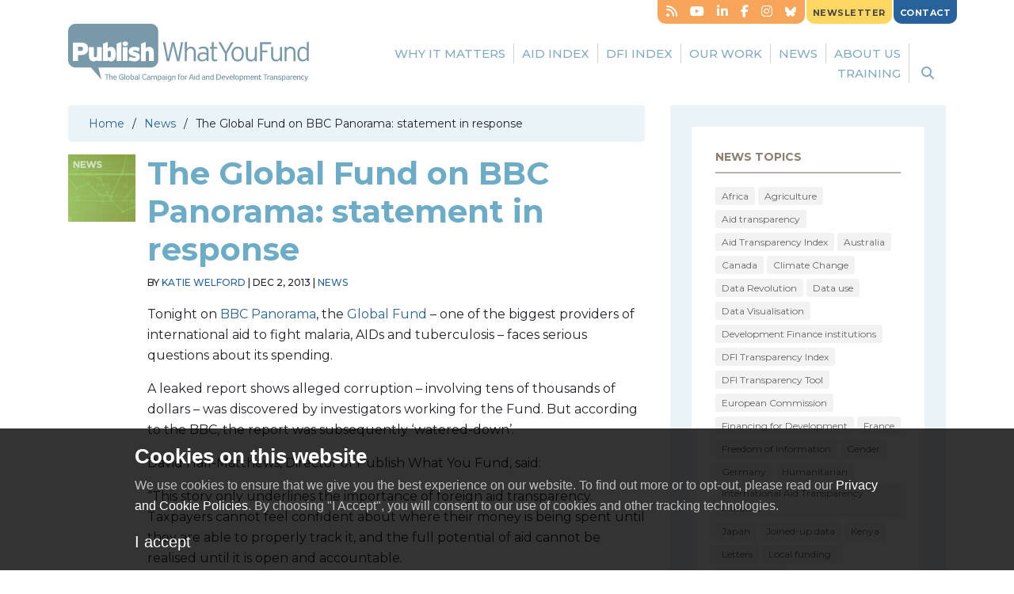

--- FILE ---
content_type: text/html; charset=UTF-8
request_url: https://www.publishwhatyoufund.org/2013/12/global-fund-bbc-panorama-statement-response/
body_size: 13045
content:
<!DOCTYPE html>
<html lang="en-GB" class="no-js">
<head >
<meta charset="UTF-8" />
<meta name="viewport" content="width=device-width, initial-scale=1" />
<script>var et_site_url='https://www.publishwhatyoufund.org/wp';var et_post_id='5783';function et_core_page_resource_fallback(a,b){"undefined"===typeof b&&(b=a.sheet.cssRules&&0===a.sheet.cssRules.length);b&&(a.onerror=null,a.onload=null,a.href?a.href=et_site_url+"/?et_core_page_resource="+a.id+et_post_id:a.src&&(a.src=et_site_url+"/?et_core_page_resource="+a.id+et_post_id))}
</script><meta name='robots' content='index, follow, max-image-preview:large, max-snippet:-1, max-video-preview:-1' />
<meta name="dlm-version" content="5.1.6">
	<!-- This site is optimized with the Yoast SEO Premium plugin v26.5 (Yoast SEO v26.6) - https://yoast.com/wordpress/plugins/seo/ -->
	<title>The Global Fund on BBC Panorama: statement in response - Publish What You Fund</title>
	<link rel="canonical" href="https://www.publishwhatyoufund.org/2013/12/global-fund-bbc-panorama-statement-response/" />
	<meta property="og:locale" content="en_GB" />
	<meta property="og:type" content="article" />
	<meta property="og:title" content="The Global Fund on BBC Panorama: statement in response" />
	<meta property="og:description" content="Tonight on BBC Panorama, the Global Fund &#8211; one of the biggest providers of international aid to fight malaria, AIDs and tuberculosis &#8211; faces serious questions about its spending. A leaked report shows alleged corruption &#8211; involving tens of thousands of dollars &#8211; was discovered by investigators working for the Fund. But according to the BBC, the report [&hellip;]" />
	<meta property="og:url" content="https://www.publishwhatyoufund.org/2013/12/global-fund-bbc-panorama-statement-response/" />
	<meta property="og:site_name" content="Publish What You Fund" />
	<meta property="article:publisher" content="https://www.facebook.com/publishwhatyoufund1/" />
	<meta property="article:published_time" content="2013-12-02T11:19:54+00:00" />
	<meta property="og:image" content="https://www.publishwhatyoufund.org/app/uploads/2020/11/pwyf-twitter-card.png" />
	<meta property="og:image:width" content="440" />
	<meta property="og:image:height" content="220" />
	<meta property="og:image:type" content="image/png" />
	<meta name="author" content="Katie Welford" />
	<meta name="twitter:card" content="summary_large_image" />
	<meta name="twitter:creator" content="@aidtransparency" />
	<meta name="twitter:site" content="@aidtransparency" />
	<meta name="twitter:label1" content="Written by" />
	<meta name="twitter:data1" content="Katie Welford" />
	<meta name="twitter:label2" content="Estimated reading time" />
	<meta name="twitter:data2" content="1 minute" />
	<script type="application/ld+json" class="yoast-schema-graph">{"@context":"https://schema.org","@graph":[{"@type":"Article","@id":"https://www.publishwhatyoufund.org/2013/12/global-fund-bbc-panorama-statement-response/#article","isPartOf":{"@id":"https://www.publishwhatyoufund.org/2013/12/global-fund-bbc-panorama-statement-response/"},"author":[{"@id":"https://www.publishwhatyoufund.org/#/schema/person/64ac3abe570122f9599ce2c35eed72b4"}],"headline":"The Global Fund on BBC Panorama: statement in response","datePublished":"2013-12-02T11:19:54+00:00","mainEntityOfPage":{"@id":"https://www.publishwhatyoufund.org/2013/12/global-fund-bbc-panorama-statement-response/"},"wordCount":198,"commentCount":1,"publisher":{"@id":"https://www.publishwhatyoufund.org/#organization"},"keywords":["UK"],"articleSection":["News"],"inLanguage":"en-GB","potentialAction":[{"@type":"CommentAction","name":"Comment","target":["https://www.publishwhatyoufund.org/2013/12/global-fund-bbc-panorama-statement-response/#respond"]}]},{"@type":"WebPage","@id":"https://www.publishwhatyoufund.org/2013/12/global-fund-bbc-panorama-statement-response/","url":"https://www.publishwhatyoufund.org/2013/12/global-fund-bbc-panorama-statement-response/","name":"The Global Fund on BBC Panorama: statement in response - Publish What You Fund","isPartOf":{"@id":"https://www.publishwhatyoufund.org/#website"},"datePublished":"2013-12-02T11:19:54+00:00","breadcrumb":{"@id":"https://www.publishwhatyoufund.org/2013/12/global-fund-bbc-panorama-statement-response/#breadcrumb"},"inLanguage":"en-GB","potentialAction":[{"@type":"ReadAction","target":["https://www.publishwhatyoufund.org/2013/12/global-fund-bbc-panorama-statement-response/"]}]},{"@type":"BreadcrumbList","@id":"https://www.publishwhatyoufund.org/2013/12/global-fund-bbc-panorama-statement-response/#breadcrumb","itemListElement":[{"@type":"ListItem","position":1,"name":"Home","item":"https://www.publishwhatyoufund.org/"},{"@type":"ListItem","position":2,"name":"News","item":"https://www.publishwhatyoufund.org/news/"},{"@type":"ListItem","position":3,"name":"The Global Fund on BBC Panorama: statement in response"}]},{"@type":"WebSite","@id":"https://www.publishwhatyoufund.org/#website","url":"https://www.publishwhatyoufund.org/","name":"Publish What You Fund","description":"The Global Campaign for Aid and Development Transparency","publisher":{"@id":"https://www.publishwhatyoufund.org/#organization"},"potentialAction":[{"@type":"SearchAction","target":{"@type":"EntryPoint","urlTemplate":"https://www.publishwhatyoufund.org/?s={search_term_string}"},"query-input":{"@type":"PropertyValueSpecification","valueRequired":true,"valueName":"search_term_string"}}],"inLanguage":"en-GB"},{"@type":"Organization","@id":"https://www.publishwhatyoufund.org/#organization","name":"Publish What You Fund","url":"https://www.publishwhatyoufund.org/","logo":{"@type":"ImageObject","inLanguage":"en-GB","@id":"https://www.publishwhatyoufund.org/#/schema/logo/image/","url":"https://www.publishwhatyoufund.org/app/uploads/2020/06/twitter-card.jpg","contentUrl":"https://www.publishwhatyoufund.org/app/uploads/2020/06/twitter-card.jpg","width":800,"height":400,"caption":"Publish What You Fund"},"image":{"@id":"https://www.publishwhatyoufund.org/#/schema/logo/image/"},"sameAs":["https://www.facebook.com/publishwhatyoufund1/","https://x.com/aidtransparency"]},{"@type":"Person","@id":"https://www.publishwhatyoufund.org/#/schema/person/64ac3abe570122f9599ce2c35eed72b4","name":"Katie Welford","image":{"@type":"ImageObject","inLanguage":"en-GB","@id":"https://www.publishwhatyoufund.org/#/schema/person/image/b09bf7797010704f406e1bb3edaecb04","url":"https://secure.gravatar.com/avatar/1a2097db42777f4763be19c921f4a65c66851b43699cdd4264d520e6a914a231?s=96&d=mm&r=g","contentUrl":"https://secure.gravatar.com/avatar/1a2097db42777f4763be19c921f4a65c66851b43699cdd4264d520e6a914a231?s=96&d=mm&r=g","caption":"Katie Welford"},"url":"https://www.publishwhatyoufund.org/author/katie/"}]}</script>
	<!-- / Yoast SEO Premium plugin. -->


<link rel='dns-prefetch' href='//cdn.jsdelivr.net' />
<link rel='dns-prefetch' href='//cdnjs.cloudflare.com' />
<link rel='dns-prefetch' href='//fonts.googleapis.com' />
<link rel="alternate" title="oEmbed (JSON)" type="application/json+oembed" href="https://www.publishwhatyoufund.org/wp-json/oembed/1.0/embed?url=https%3A%2F%2Fwww.publishwhatyoufund.org%2F2013%2F12%2Fglobal-fund-bbc-panorama-statement-response%2F" />
<link rel="alternate" title="oEmbed (XML)" type="text/xml+oembed" href="https://www.publishwhatyoufund.org/wp-json/oembed/1.0/embed?url=https%3A%2F%2Fwww.publishwhatyoufund.org%2F2013%2F12%2Fglobal-fund-bbc-panorama-statement-response%2F&#038;format=xml" />
    <!-- Google tag (gtag.js) -->
    <script async src="https://www.googletagmanager.com/gtag/js?id=G-7HFN7QDEDP"></script>
    <script>
        window.dataLayer = window.dataLayer || [];
        function gtag(){dataLayer.push(arguments);}
        gtag('js', new Date());
        gtag('config', 'G-7HFN7QDEDP');
    </script>
<style id='wp-img-auto-sizes-contain-inline-css' type='text/css'>
img:is([sizes=auto i],[sizes^="auto," i]){contain-intrinsic-size:3000px 1500px}
/*# sourceURL=wp-img-auto-sizes-contain-inline-css */
</style>

<link rel='stylesheet' id='pwyf-css' href='https://www.publishwhatyoufund.org/app/themes/pwyf/dist/style.css?ver=1767608465' type='text/css' media='all' />
<link rel='stylesheet' id='wp-block-library-css' href='https://www.publishwhatyoufund.org/wp/wp-includes/css/dist/block-library/style.min.css?ver=6.9' type='text/css' media='all' />
<style id='global-styles-inline-css' type='text/css'>
:root{--wp--preset--aspect-ratio--square: 1;--wp--preset--aspect-ratio--4-3: 4/3;--wp--preset--aspect-ratio--3-4: 3/4;--wp--preset--aspect-ratio--3-2: 3/2;--wp--preset--aspect-ratio--2-3: 2/3;--wp--preset--aspect-ratio--16-9: 16/9;--wp--preset--aspect-ratio--9-16: 9/16;--wp--preset--color--black: #000000;--wp--preset--color--cyan-bluish-gray: #abb8c3;--wp--preset--color--white: #ffffff;--wp--preset--color--pale-pink: #f78da7;--wp--preset--color--vivid-red: #cf2e2e;--wp--preset--color--luminous-vivid-orange: #ff6900;--wp--preset--color--luminous-vivid-amber: #fcb900;--wp--preset--color--light-green-cyan: #7bdcb5;--wp--preset--color--vivid-green-cyan: #00d084;--wp--preset--color--pale-cyan-blue: #8ed1fc;--wp--preset--color--vivid-cyan-blue: #0693e3;--wp--preset--color--vivid-purple: #9b51e0;--wp--preset--gradient--vivid-cyan-blue-to-vivid-purple: linear-gradient(135deg,rgb(6,147,227) 0%,rgb(155,81,224) 100%);--wp--preset--gradient--light-green-cyan-to-vivid-green-cyan: linear-gradient(135deg,rgb(122,220,180) 0%,rgb(0,208,130) 100%);--wp--preset--gradient--luminous-vivid-amber-to-luminous-vivid-orange: linear-gradient(135deg,rgb(252,185,0) 0%,rgb(255,105,0) 100%);--wp--preset--gradient--luminous-vivid-orange-to-vivid-red: linear-gradient(135deg,rgb(255,105,0) 0%,rgb(207,46,46) 100%);--wp--preset--gradient--very-light-gray-to-cyan-bluish-gray: linear-gradient(135deg,rgb(238,238,238) 0%,rgb(169,184,195) 100%);--wp--preset--gradient--cool-to-warm-spectrum: linear-gradient(135deg,rgb(74,234,220) 0%,rgb(151,120,209) 20%,rgb(207,42,186) 40%,rgb(238,44,130) 60%,rgb(251,105,98) 80%,rgb(254,248,76) 100%);--wp--preset--gradient--blush-light-purple: linear-gradient(135deg,rgb(255,206,236) 0%,rgb(152,150,240) 100%);--wp--preset--gradient--blush-bordeaux: linear-gradient(135deg,rgb(254,205,165) 0%,rgb(254,45,45) 50%,rgb(107,0,62) 100%);--wp--preset--gradient--luminous-dusk: linear-gradient(135deg,rgb(255,203,112) 0%,rgb(199,81,192) 50%,rgb(65,88,208) 100%);--wp--preset--gradient--pale-ocean: linear-gradient(135deg,rgb(255,245,203) 0%,rgb(182,227,212) 50%,rgb(51,167,181) 100%);--wp--preset--gradient--electric-grass: linear-gradient(135deg,rgb(202,248,128) 0%,rgb(113,206,126) 100%);--wp--preset--gradient--midnight: linear-gradient(135deg,rgb(2,3,129) 0%,rgb(40,116,252) 100%);--wp--preset--font-size--small: 13px;--wp--preset--font-size--medium: 20px;--wp--preset--font-size--large: 36px;--wp--preset--font-size--x-large: 42px;--wp--preset--spacing--20: 0.44rem;--wp--preset--spacing--30: 0.67rem;--wp--preset--spacing--40: 1rem;--wp--preset--spacing--50: 1.5rem;--wp--preset--spacing--60: 2.25rem;--wp--preset--spacing--70: 3.38rem;--wp--preset--spacing--80: 5.06rem;--wp--preset--shadow--natural: 6px 6px 9px rgba(0, 0, 0, 0.2);--wp--preset--shadow--deep: 12px 12px 50px rgba(0, 0, 0, 0.4);--wp--preset--shadow--sharp: 6px 6px 0px rgba(0, 0, 0, 0.2);--wp--preset--shadow--outlined: 6px 6px 0px -3px rgb(255, 255, 255), 6px 6px rgb(0, 0, 0);--wp--preset--shadow--crisp: 6px 6px 0px rgb(0, 0, 0);}:where(.is-layout-flex){gap: 0.5em;}:where(.is-layout-grid){gap: 0.5em;}body .is-layout-flex{display: flex;}.is-layout-flex{flex-wrap: wrap;align-items: center;}.is-layout-flex > :is(*, div){margin: 0;}body .is-layout-grid{display: grid;}.is-layout-grid > :is(*, div){margin: 0;}:where(.wp-block-columns.is-layout-flex){gap: 2em;}:where(.wp-block-columns.is-layout-grid){gap: 2em;}:where(.wp-block-post-template.is-layout-flex){gap: 1.25em;}:where(.wp-block-post-template.is-layout-grid){gap: 1.25em;}.has-black-color{color: var(--wp--preset--color--black) !important;}.has-cyan-bluish-gray-color{color: var(--wp--preset--color--cyan-bluish-gray) !important;}.has-white-color{color: var(--wp--preset--color--white) !important;}.has-pale-pink-color{color: var(--wp--preset--color--pale-pink) !important;}.has-vivid-red-color{color: var(--wp--preset--color--vivid-red) !important;}.has-luminous-vivid-orange-color{color: var(--wp--preset--color--luminous-vivid-orange) !important;}.has-luminous-vivid-amber-color{color: var(--wp--preset--color--luminous-vivid-amber) !important;}.has-light-green-cyan-color{color: var(--wp--preset--color--light-green-cyan) !important;}.has-vivid-green-cyan-color{color: var(--wp--preset--color--vivid-green-cyan) !important;}.has-pale-cyan-blue-color{color: var(--wp--preset--color--pale-cyan-blue) !important;}.has-vivid-cyan-blue-color{color: var(--wp--preset--color--vivid-cyan-blue) !important;}.has-vivid-purple-color{color: var(--wp--preset--color--vivid-purple) !important;}.has-black-background-color{background-color: var(--wp--preset--color--black) !important;}.has-cyan-bluish-gray-background-color{background-color: var(--wp--preset--color--cyan-bluish-gray) !important;}.has-white-background-color{background-color: var(--wp--preset--color--white) !important;}.has-pale-pink-background-color{background-color: var(--wp--preset--color--pale-pink) !important;}.has-vivid-red-background-color{background-color: var(--wp--preset--color--vivid-red) !important;}.has-luminous-vivid-orange-background-color{background-color: var(--wp--preset--color--luminous-vivid-orange) !important;}.has-luminous-vivid-amber-background-color{background-color: var(--wp--preset--color--luminous-vivid-amber) !important;}.has-light-green-cyan-background-color{background-color: var(--wp--preset--color--light-green-cyan) !important;}.has-vivid-green-cyan-background-color{background-color: var(--wp--preset--color--vivid-green-cyan) !important;}.has-pale-cyan-blue-background-color{background-color: var(--wp--preset--color--pale-cyan-blue) !important;}.has-vivid-cyan-blue-background-color{background-color: var(--wp--preset--color--vivid-cyan-blue) !important;}.has-vivid-purple-background-color{background-color: var(--wp--preset--color--vivid-purple) !important;}.has-black-border-color{border-color: var(--wp--preset--color--black) !important;}.has-cyan-bluish-gray-border-color{border-color: var(--wp--preset--color--cyan-bluish-gray) !important;}.has-white-border-color{border-color: var(--wp--preset--color--white) !important;}.has-pale-pink-border-color{border-color: var(--wp--preset--color--pale-pink) !important;}.has-vivid-red-border-color{border-color: var(--wp--preset--color--vivid-red) !important;}.has-luminous-vivid-orange-border-color{border-color: var(--wp--preset--color--luminous-vivid-orange) !important;}.has-luminous-vivid-amber-border-color{border-color: var(--wp--preset--color--luminous-vivid-amber) !important;}.has-light-green-cyan-border-color{border-color: var(--wp--preset--color--light-green-cyan) !important;}.has-vivid-green-cyan-border-color{border-color: var(--wp--preset--color--vivid-green-cyan) !important;}.has-pale-cyan-blue-border-color{border-color: var(--wp--preset--color--pale-cyan-blue) !important;}.has-vivid-cyan-blue-border-color{border-color: var(--wp--preset--color--vivid-cyan-blue) !important;}.has-vivid-purple-border-color{border-color: var(--wp--preset--color--vivid-purple) !important;}.has-vivid-cyan-blue-to-vivid-purple-gradient-background{background: var(--wp--preset--gradient--vivid-cyan-blue-to-vivid-purple) !important;}.has-light-green-cyan-to-vivid-green-cyan-gradient-background{background: var(--wp--preset--gradient--light-green-cyan-to-vivid-green-cyan) !important;}.has-luminous-vivid-amber-to-luminous-vivid-orange-gradient-background{background: var(--wp--preset--gradient--luminous-vivid-amber-to-luminous-vivid-orange) !important;}.has-luminous-vivid-orange-to-vivid-red-gradient-background{background: var(--wp--preset--gradient--luminous-vivid-orange-to-vivid-red) !important;}.has-very-light-gray-to-cyan-bluish-gray-gradient-background{background: var(--wp--preset--gradient--very-light-gray-to-cyan-bluish-gray) !important;}.has-cool-to-warm-spectrum-gradient-background{background: var(--wp--preset--gradient--cool-to-warm-spectrum) !important;}.has-blush-light-purple-gradient-background{background: var(--wp--preset--gradient--blush-light-purple) !important;}.has-blush-bordeaux-gradient-background{background: var(--wp--preset--gradient--blush-bordeaux) !important;}.has-luminous-dusk-gradient-background{background: var(--wp--preset--gradient--luminous-dusk) !important;}.has-pale-ocean-gradient-background{background: var(--wp--preset--gradient--pale-ocean) !important;}.has-electric-grass-gradient-background{background: var(--wp--preset--gradient--electric-grass) !important;}.has-midnight-gradient-background{background: var(--wp--preset--gradient--midnight) !important;}.has-small-font-size{font-size: var(--wp--preset--font-size--small) !important;}.has-medium-font-size{font-size: var(--wp--preset--font-size--medium) !important;}.has-large-font-size{font-size: var(--wp--preset--font-size--large) !important;}.has-x-large-font-size{font-size: var(--wp--preset--font-size--x-large) !important;}
/*# sourceURL=global-styles-inline-css */
</style>

<style id='classic-theme-styles-inline-css' type='text/css'>
/*! This file is auto-generated */
.wp-block-button__link{color:#fff;background-color:#32373c;border-radius:9999px;box-shadow:none;text-decoration:none;padding:calc(.667em + 2px) calc(1.333em + 2px);font-size:1.125em}.wp-block-file__button{background:#32373c;color:#fff;text-decoration:none}
/*# sourceURL=/wp-includes/css/classic-themes.min.css */
</style>
<link rel='stylesheet' id='dfi-transparency-tool-css' href='https://www.publishwhatyoufund.org/app/plugins/dfi-transparency-tool/public/css/dfi-transparency-tool-public.css?ver=1.0.0' type='text/css' media='all' />
<link rel='stylesheet' id='dfi-transparency-tool-react-css' href='https://www.publishwhatyoufund.org/app/plugins/dfi-transparency-tool/build/index.css?ver=e33cd077589127945cf0' type='text/css' media='all' />
<link rel='stylesheet' id='et_monarch-css-css' href='https://www.publishwhatyoufund.org/app/plugins/monarch/css/style.css?ver=1.4.14' type='text/css' media='all' />
<link rel='stylesheet' id='et-gf-open-sans-css' href='https://fonts.googleapis.com/css?family=Open+Sans:400,700' type='text/css' media='all' />
<link rel='stylesheet' id='tablepress-default-css' href='https://www.publishwhatyoufund.org/app/plugins/tablepress/css/build/default.css?ver=3.2.6' type='text/css' media='all' />
<style id='tablepress-default-inline-css' type='text/css'>
.tablepress-id-1 tbody td{font-family:Calibri;font-size:12px;font-weight:400;color:#333}.tablepress thead th,.tablepress tfoot th{background-color:#ECECEC;color:#60E5AC}.tablepress-id-N .row-1 td{background-color:#E5C067;color:#E5C067}
/*# sourceURL=tablepress-default-inline-css */
</style>
<link rel='stylesheet' id='srpw-style-css' href='https://www.publishwhatyoufund.org/app/mu-plugins/smart-recent-posts-widget/assets/css/srpw-frontend.css?ver=6.9' type='text/css' media='all' />
<script type="text/javascript" src="https://www.publishwhatyoufund.org/app/themes/pwyf/dist/modernizr.js?ver=1767608467" id="modernizr-js"></script>
<script type="text/javascript" src="https://www.publishwhatyoufund.org/wp/wp-includes/js/jquery/jquery.js?ver=3.7.1" id="jquery-js"></script>
<script type="text/javascript" src="https://www.publishwhatyoufund.org/app/plugins/dfi-transparency-tool/public/js/dfi-transparency-tool-public.js?ver=1.0.0" id="dfi-transparency-tool-js"></script>
<link rel="https://api.w.org/" href="https://www.publishwhatyoufund.org/wp-json/" /><link rel="alternate" title="JSON" type="application/json" href="https://www.publishwhatyoufund.org/wp-json/wp/v2/posts/5783" /><style type="text/css" id="et-social-custom-css">
				 .et_monarch .et_social_inline .et_social_circle .et_social_icons_container li i, .et_monarch .et_social_inline li { background: #ffffff; } .et_monarch .et_social_inline .et_social_circle .et_social_icons_container li:hover i, .et_monarch .et_social_inline .et_social_rounded .et_social_icons_container li:hover, .et_monarch .et_social_inline .et_social_rectangle .et_social_icons_container li:hover { background: #ffffff !important; } .et_monarch .et_social_inline .et_social_icons_container li i, .et_monarch .et_social_inline .et_social_count, .et_monarch .et_social_inline .et_social_networkname { color: #585858; } .et_monarch .et_social_inline .et_social_icons_container li:hover i, .et_monarch .et_social_inline .et_social_icons_container li:hover .et_social_count, .et_monarch .et_social_inline .et_social_icons_container li:hover .et_social_networkname { color: #62a9c1 !important; } 
			</style><link rel="preload" href="https://www.publishwhatyoufund.org/app/plugins/monarch/core/admin/fonts/modules.ttf" as="font" crossorigin="anonymous"><link rel="icon" href="https://www.publishwhatyoufund.org/app/themes/pwyf/assets/images/favicon.ico" />
	<link href="https://fonts.googleapis.com/css?family=Montserrat:300,400,500,700,900" rel="stylesheet">
			<style type="text/css" id="wp-custom-css">
			.widget-area.home-bottom .widget_text .widget-wrap {
	
background-color: #c7dee8;
padding: 20px;
}

.eventbox-box {
	color:#eceae8;
}
section.country-analysis {
	display: none
}
.widget_custom_html p.btn {
	padding:0 !important;
}
.eventbox-box a {
	color:#6dacc6;
}
.eventbox-box a:hover {
	color:#FFF;
}		</style>
		</head>
<body class="wp-singular post-template-default single single-post postid-5783 single-format-standard wp-theme-genesis wp-child-theme-pwyf et_monarch content-sidebar genesis-breadcrumbs-visible"><div class="site-container"><ul class="genesis-skip-link"><li><a href="#genesis-nav-primary" class="screen-reader-shortcut"> Skip to primary navigation</a></li><li><a href="#genesis-content" class="screen-reader-shortcut"> Skip to main content</a></li><li><a href="#genesis-sidebar-primary" class="screen-reader-shortcut"> Skip to primary sidebar</a></li></ul><header class="site-header"><div class="wrap"><div class="title-area"><h1 class="site-title"><a href="https://www.publishwhatyoufund.org/"><img src="https://www.publishwhatyoufund.org/app/themes/pwyf/assets/images/Publish-What-You-Fund-logo-cloud.svg" alt="Publish What You Fund" width="324" height="77" class="svg-img" /><img src="https://www.publishwhatyoufund.org/app/themes/pwyf/assets/images/Publish-What-You-Fund-logo-cloud.png" alt="Publish What You Fund" width="324" height="77"  class="altbitmap"/></a></h1><p class="site-description">The Global Campaign for Aid and Development Transparency</p></div><div class="widget-area header-widget-area"><ul class="tasty-social-icons">

	<li class="tasty-social-icon tasty-social-rss">
		<a href="https://www.publishwhatyoufund.org/feed/" class="icon">
			
			<i class="fa fa-rss" aria-hidden="true"></i>
			<span class="sr-only sr-only-focusable">RSS</span>
		</a>
	</li>


	        <li class="tasty-social-icon tasty-social-youtube">
            <a href="https://www.youtube.com/channel/UC2QRxRq4WU_PMAhmJsPQw9g" class="icon">
                <i class="fa fa-youtube-play" aria-hidden="true"></i>
                <span class="sr-only sr-only-focusable">Youtube</span>
            </a>
        </li>
		<li class="tasty-social-icon tasty-social-linkedin">
		<a href="https://www.linkedin.com/in/publish-what-you-fund-331b524b/" class="icon">
			<i class="fa fa-linkedin" aria-hidden="true"></i>
			<span class="sr-only sr-only-focusable">LinkedIn</span>
		</a>
	</li>

	<li class="tasty-social-icon tasty-social-facebook">
		<a href="https://www.facebook.com/publishwhatyoufund1/" class="icon">
			<i class="fa fa-facebook" aria-hidden="true"></i>
			<span class="sr-only sr-only-focusable">Facebook</span>
		</a>
	</li>
        <li class="tasty-social-icon tasty-social-instagram">
            <a href="https://www.instagram.com/aidtransparency/" class="icon">
                <i class="fa fa-instagram" aria-hidden="true"></i>
                <span class="sr-only sr-only-focusable">Instagram</span>
            </a>
        </li>
            <li class="tasty-social-icon tasty-social-bluesky">
            <a href="https://bsky.app/profile/publishwhatyoufund.bsky.social" class="icon">
                <i class="fa-brands fa-bluesky" aria-hidden="true"></i>
                <span class="sr-only sr-only-focusable">Bluesky</span>
            </a>
        </li>
    
</ul><section id="custom_html-6" class="widget_text widget widget_custom_html"><div class="widget_text widget-wrap"><div class="textwidget custom-html-widget"><p class="btn yellow"><a href="/newsletter/">NEWSLETTER</a></p></div></div></section>
<section id="custom_html-5" class="widget_text widget widget_custom_html"><div class="widget_text widget-wrap"><div class="textwidget custom-html-widget"><p class="btn blue"><a href="/contact-us/">CONTACT</a></p>
				</div></div></section>
</div><nav class="nav-primary" aria-label="Main" id="genesis-nav-primary"><div class="wrap"><ul id="menu-main-menu" class="menu genesis-nav-menu menu-primary js-superfish"><li id="menu-item-137" class="menu-item menu-item-type-post_type menu-item-object-page menu-item-has-children menu-item-137"><a href="https://www.publishwhatyoufund.org/why-it-matters/"><span >Why it matters</span></a>
<ul class="sub-menu">
	<li id="menu-item-9714" class="menu-item menu-item-type-post_type menu-item-object-page menu-item-9714"><a href="https://www.publishwhatyoufund.org/why-transparency-matters/"><span >Why transparency matters</span></a></li>
	<li id="menu-item-18613" class="menu-item menu-item-type-post_type menu-item-object-page menu-item-18613"><a href="https://www.publishwhatyoufund.org/why-it-matters/data-use-examples/"><span >Data use examples</span></a></li>
	<li id="menu-item-19655" class="menu-item menu-item-type-post_type menu-item-object-page menu-item-19655"><a href="https://www.publishwhatyoufund.org/why-it-matters/research-into-aid-transparency/"><span >Research into aid transparency</span></a></li>
	<li id="menu-item-139" class="menu-item menu-item-type-post_type menu-item-object-page menu-item-139"><a href="https://www.publishwhatyoufund.org/why-it-matters/the-story-of-aid-transparency/"><span >The Story of Aid Transparency</span></a></li>
	<li id="menu-item-140" class="menu-item menu-item-type-post_type menu-item-object-page menu-item-140"><a href="https://www.publishwhatyoufund.org/why-it-matters/what-you-can-do/"><span >What you can do</span></a></li>
	<li id="menu-item-11232" class="menu-item menu-item-type-taxonomy menu-item-object-category menu-item-11232"><a href="https://www.publishwhatyoufund.org/category/case-studies/"><span >Case studies</span></a></li>
</ul>
</li>
<li id="menu-item-133" class="menu-item menu-item-type-post_type menu-item-object-page menu-item-has-children menu-item-133"><a href="https://www.publishwhatyoufund.org/the-index/"><span >Aid Index</span></a>
<ul class="sub-menu">
	<li id="menu-item-19279" class="menu-item menu-item-type-post_type_archive menu-item-object-donor_2024 menu-item-19279"><a href="https://www.publishwhatyoufund.org/the-index/2024/"><span >2024 Index</span></a></li>
	<li id="menu-item-17280" class="menu-item menu-item-type-post_type_archive menu-item-object-donor_2022 menu-item-17280"><a href="https://www.publishwhatyoufund.org/the-index/2022/"><span >2022 Index</span></a></li>
	<li id="menu-item-134" class="menu-item menu-item-type-post_type menu-item-object-page menu-item-134"><a href="https://www.publishwhatyoufund.org/the-index/comparison-chart/"><span >Comparison Chart</span></a></li>
	<li id="menu-item-8587" class="menu-item menu-item-type-post_type menu-item-object-page menu-item-8587"><a href="https://www.publishwhatyoufund.org/the-index/methodology/"><span >Methodology</span></a></li>
	<li id="menu-item-135" class="menu-item menu-item-type-post_type menu-item-object-page menu-item-135"><a href="https://www.publishwhatyoufund.org/reports/index-archive/"><span >Index Archive</span></a></li>
	<li id="menu-item-136" class="menu-item menu-item-type-post_type menu-item-object-page menu-item-136"><a href="https://www.publishwhatyoufund.org/the-index/tools/"><span >Tools</span></a></li>
	<li id="menu-item-19569" class="menu-item menu-item-type-post_type menu-item-object-page menu-item-19569"><a href="https://www.publishwhatyoufund.org/the-index/the-power-of-the-aid-transparency-index/"><span >The Power of the Aid Transparency Index</span></a></li>
</ul>
</li>
<li id="menu-item-18102" class="menu-item menu-item-type-post_type menu-item-object-page menu-item-has-children menu-item-18102"><a href="https://www.publishwhatyoufund.org/dfi-index/"><span >DFI Index</span></a>
<ul class="sub-menu">
	<li id="menu-item-20322" class="menu-item menu-item-type-post_type menu-item-object-dfi-annual-data menu-item-20322"><a href="https://www.publishwhatyoufund.org/dfi-index/2025/"><span >DFI Transparency Index 2025</span></a></li>
	<li id="menu-item-20323" class="menu-item menu-item-type-post_type menu-item-object-dfi-annual-data menu-item-20323"><a href="https://www.publishwhatyoufund.org/dfi-index/2023/"><span >DFI Transparency Index 2023</span></a></li>
	<li id="menu-item-18107" class="menu-item menu-item-type-post_type menu-item-object-page menu-item-18107"><a href="https://www.publishwhatyoufund.org/dfi-index/research/"><span >DFI Research</span></a></li>
	<li id="menu-item-18103" class="menu-item menu-item-type-post_type_archive menu-item-object-dfi-indicator menu-item-18103"><a href="https://www.publishwhatyoufund.org/dfi-index/dfi-transparency-tool/"><span >DFI Transparency Tool</span></a></li>
	<li id="menu-item-18108" class="menu-item menu-item-type-post_type menu-item-object-page menu-item-18108"><a href="https://www.publishwhatyoufund.org/dfi-index/faqs/"><span >FAQs</span></a></li>
</ul>
</li>
<li id="menu-item-129" class="menu-item menu-item-type-post_type menu-item-object-page menu-item-has-children menu-item-129"><a href="https://www.publishwhatyoufund.org/projects/"><span >Our Work</span></a>
<ul class="sub-menu">
	<li id="menu-item-14607" class="menu-item menu-item-type-post_type menu-item-object-page menu-item-14607"><a href="https://www.publishwhatyoufund.org/projects/womens-economic-empowerment/"><span >Women’s Economic Empowerment</span></a></li>
	<li id="menu-item-17818" class="menu-item menu-item-type-post_type menu-item-object-page menu-item-17818"><a href="https://www.publishwhatyoufund.org/projects/localisation/"><span >Localisation</span></a></li>
	<li id="menu-item-18310" class="menu-item menu-item-type-post_type menu-item-object-page menu-item-18310"><a href="https://www.publishwhatyoufund.org/projects/mobilisation-transparency/"><span >Mobilisation</span></a></li>
	<li id="menu-item-19829" class="menu-item menu-item-type-post_type menu-item-object-page menu-item-19829"><a href="https://www.publishwhatyoufund.org/projects/climate-finance/"><span >Climate Finance</span></a></li>
	<li id="menu-item-12200" class="menu-item menu-item-type-post_type menu-item-object-page menu-item-12200"><a href="https://www.publishwhatyoufund.org/projects/uk-aid-transparency/"><span >UK Aid Transparency</span></a></li>
	<li id="menu-item-12921" class="menu-item menu-item-type-post_type menu-item-object-page menu-item-12921"><a href="https://www.publishwhatyoufund.org/projects/tracking-gender-aid-data-for-better-gender-equality/"><span >Gender Financing</span></a></li>
	<li id="menu-item-12283" class="menu-item menu-item-type-post_type menu-item-object-page menu-item-12283"><a href="https://www.publishwhatyoufund.org/projects/humanitarian-transparency/"><span >Humanitarian Transparency</span></a></li>
	<li id="menu-item-10583" class="menu-item menu-item-type-post_type menu-item-object-page menu-item-10583"><a href="https://www.publishwhatyoufund.org/projects/us-foreign-assistance/"><span >US Foreign Assistance</span></a></li>
	<li id="menu-item-11546" class="menu-item menu-item-type-post_type menu-item-object-page menu-item-11546"><a href="https://www.publishwhatyoufund.org/projects/iati-decipher/"><span >IATI Decipher</span></a></li>
	<li id="menu-item-11883" class="menu-item menu-item-type-post_type menu-item-object-page menu-item-11883"><a href="https://www.publishwhatyoufund.org/projects/how-to-use-open-aid-data-101-webinar/"><span >Webinars</span></a></li>
</ul>
</li>
<li id="menu-item-124" class="menu-item menu-item-type-post_type menu-item-object-page current_page_parent menu-item-has-children menu-item-124"><a href="https://www.publishwhatyoufund.org/news/"><span >News</span></a>
<ul class="sub-menu">
	<li id="menu-item-9224" class="menu-item menu-item-type-post_type menu-item-object-page menu-item-9224"><a href="https://www.publishwhatyoufund.org/reports/"><span >Reports</span></a></li>
	<li id="menu-item-8777" class="menu-item menu-item-type-taxonomy menu-item-object-category current-post-ancestor current-menu-parent current-post-parent menu-item-8777"><a href="https://www.publishwhatyoufund.org/category/news/"><span >News</span></a></li>
	<li id="menu-item-8776" class="menu-item menu-item-type-taxonomy menu-item-object-category menu-item-8776"><a href="https://www.publishwhatyoufund.org/category/events/"><span >Events</span></a></li>
	<li id="menu-item-8775" class="menu-item menu-item-type-taxonomy menu-item-object-category menu-item-8775"><a href="https://www.publishwhatyoufund.org/category/blog/"><span >Blog</span></a></li>
</ul>
</li>
<li id="menu-item-108" class="menu-item menu-item-type-post_type menu-item-object-page menu-item-has-children menu-item-108"><a href="https://www.publishwhatyoufund.org/about-us/"><span >About Us</span></a>
<ul class="sub-menu">
	<li id="menu-item-110" class="menu-item menu-item-type-post_type menu-item-object-page menu-item-110"><a href="https://www.publishwhatyoufund.org/about-us/our-board/"><span >Board</span></a></li>
	<li id="menu-item-115" class="menu-item menu-item-type-post_type menu-item-object-page menu-item-115"><a href="https://www.publishwhatyoufund.org/about-us/team/"><span >Team</span></a></li>
	<li id="menu-item-114" class="menu-item menu-item-type-post_type menu-item-object-page menu-item-114"><a href="https://www.publishwhatyoufund.org/about-us/our-transparency/"><span >Our transparency</span></a></li>
	<li id="menu-item-112" class="menu-item menu-item-type-post_type menu-item-object-page menu-item-112"><a href="https://www.publishwhatyoufund.org/about-us/funders/"><span >Our Funders</span></a></li>
	<li id="menu-item-113" class="menu-item menu-item-type-post_type menu-item-object-page menu-item-113"><a href="https://www.publishwhatyoufund.org/about-us/jobs/"><span >Jobs</span></a></li>
	<li id="menu-item-109" class="menu-item menu-item-type-post_type menu-item-object-page menu-item-109"><a href="https://www.publishwhatyoufund.org/about-us/annual-reports/"><span >Annual Reports</span></a></li>
	<li id="menu-item-111" class="menu-item menu-item-type-post_type menu-item-object-page menu-item-111"><a href="https://www.publishwhatyoufund.org/about-us/friends-of/"><span >Friends of…</span></a></li>
	<li id="menu-item-138" class="menu-item menu-item-type-post_type menu-item-object-page menu-item-138"><a href="https://www.publishwhatyoufund.org/why-it-matters/faqs/"><span >FAQs</span></a></li>
</ul>
</li>
<li id="menu-item-19714" class="menu-item menu-item-type-post_type menu-item-object-page menu-item-19714"><a href="https://www.publishwhatyoufund.org/training/"><span >Training</span></a></li>
</ul></div></nav><a href="#header-search-wrap" aria-controls="header-search-wrap" aria-expanded="false" role="button" class="toggle-header-search"><span class="screen-reader-text">Show Search</span><i class="fa fa-search" aria-hidden="true"></i></a><div id="header-search-wrap" class="header-search-wrap"><form class="search-form" method="get" action="https://www.publishwhatyoufund.org/" role="search"><label class="search-form-label screen-reader-text" for="searchform-1">Search this website</label><input class="search-form-input" type="search" name="s" id="searchform-1" placeholder="Search this website"><input class="search-form-submit" type="submit" value="Search"><meta content="https://www.publishwhatyoufund.org/?s={s}"></form> <a href="#" role="button" aria-expanded="false" aria-controls="header-search-wrap" class="toggle-header-search close"><span class="screen-reader-text">Hide Search</span><i class="fa fa-times" aria-hidden="true"></i></a></div></div></header><div class="site-inner"><div class="wrap"><div class="content-sidebar-wrap"><main class="content" id="genesis-content"><div class="breadcrumb"><span class="breadcrumb-link-wrap"><a class="breadcrumb-link" href="https://www.publishwhatyoufund.org/"><span class="breadcrumb-link-text-wrap">Home</span></a><meta ></span> <span aria-label="breadcrumb separator">/</span> <span class="breadcrumb-link-wrap"><a class="breadcrumb-link" href="https://www.publishwhatyoufund.org/category/news/"><span class="breadcrumb-link-text-wrap">News</span></a><meta ></span> <span aria-label="breadcrumb separator">/</span> The Global Fund on BBC Panorama: statement in response</div><article class="post-5783 post type-post status-publish format-standard category-news tag-uk entry" aria-label="The Global Fund on BBC Panorama: statement in response"><div class="category-icon"><img src="https://www.publishwhatyoufund.org/app/themes/pwyf/assets/images/icon-news.jpg" width="85" height="85" alt="news"></div><div class="post-entry"><header class="entry-header"><h1 class="entry-title">The Global Fund on BBC Panorama: statement in response</h1>
<p class="entry-meta">By <a href="https://www.publishwhatyoufund.org/author/katie/" title="Posts by Katie Welford" class="author url fn" rel="author">Katie Welford</a> | <time class="entry-time">Dec  2, 2013</time> | <span class="entry-categories"><a href="https://www.publishwhatyoufund.org/category/news/" rel="category tag">News</a></span></p></header><div class="entry-content"><p>Tonight on <a href="http://www.bbc.co.uk/news/uk-25141586" target="_blank">BBC Panorama</a>, the <a href="http://ati.publishwhatyoufund.org/donor/global-fund/" target="_blank">Global Fund</a> &#8211; one of the biggest providers of international aid to fight malaria, AIDs and tuberculosis &#8211; faces serious questions about its spending.</p>
<p>A leaked report shows alleged corruption &#8211; involving tens of thousands of dollars &#8211; was discovered by investigators working for the Fund. But according to the BBC, the report was subsequently &#8216;watered-down&#8217;.</p>
<p>David Hall-Matthews, Director of Publish What You Fund, said:</p>
<p>&#8220;This story only underlines the importance of foreign aid transparency. Taxpayers cannot feel confident about where their money is being spent until they are able to properly track it, and the full potential of aid cannot be realised until it is open and accountable.</p>
<p>&#8220;Only when all donors – including the Global Fund, the UK Government – and contractors make their spending fully transparent, can we follow the money and ensure that aid gets to where it is supposed to go.&#8221;</p>
<p>In 10 years, the Global Fund spent £13.5bn and saved millions of lives. The UK government also recently announced it was giving the Global Fund £1bn.</p>
<p>See how the Global Fund ranks in our <a href="http://ati.publishwhatyoufund.org" target="_blank">Aid Transparency Index</a>.</p>
<p><a href="http://www.bbc.co.uk/news/uk-25141586" target="_blank">More on this story</a>.</p>
<div class="et_social_inline et_social_mobile_on et_social_inline_bottom">
				<div class="et_social_networks et_social_autowidth et_social_simple et_social_circle et_social_top et_social_no_animation et_social_nospace et_social_outer_dark">
					
					<ul class="et_social_icons_container"><li class="et_social_facebook">
									<a href="http://www.facebook.com/sharer.php?u=https%3A%2F%2Fwww.publishwhatyoufund.org%2F2013%2F12%2Fglobal-fund-bbc-panorama-statement-response%2F&#038;t=The%20Global%20Fund%20on%20BBC%20Panorama%3A%20statement%20in%20response" class="et_social_share" rel="nofollow" data-social_name="facebook" data-post_id="5783" data-social_type="share" data-location="inline">
										<i class="et_social_icon et_social_icon_facebook"></i><span class="et_social_overlay"></span>
									</a>
								</li><li class="et_social_twitter">
									<a href="http://twitter.com/share?text=The%20Global%20Fund%20on%20BBC%20Panorama%3A%20statement%20in%20response&#038;url=https%3A%2F%2Fwww.publishwhatyoufund.org%2F2013%2F12%2Fglobal-fund-bbc-panorama-statement-response%2F&#038;via=aidtransparency" class="et_social_share" rel="nofollow" data-social_name="twitter" data-post_id="5783" data-social_type="share" data-location="inline">
										<i class="et_social_icon et_social_icon_twitter"></i><span class="et_social_overlay"></span>
									</a>
								</li><li class="et_social_linkedin">
									<a href="http://www.linkedin.com/shareArticle?mini=true&#038;url=https%3A%2F%2Fwww.publishwhatyoufund.org%2F2013%2F12%2Fglobal-fund-bbc-panorama-statement-response%2F&#038;title=The%20Global%20Fund%20on%20BBC%20Panorama%3A%20statement%20in%20response" class="et_social_share" rel="nofollow" data-social_name="linkedin" data-post_id="5783" data-social_type="share" data-location="inline">
										<i class="et_social_icon et_social_icon_linkedin"></i><span class="et_social_overlay"></span>
									</a>
								</li></ul>
				</div>
			</div><span class="et_social_bottom_trigger"></span></div></div></article><h2 class="screen-reader-text">Reader Interactions</h2><div class="entry-comments" id="comments"><h3>Comments</h3><ol class="comment-list">
	<li class="comment even thread-even depth-1" id="comment-22">
	<article id="article-comment-22">

		
		<header class="comment-header">
			<p class="comment-author">
				<img alt='' src='https://secure.gravatar.com/avatar/45bb608f95ef1555249749e14eae087160ddb2d1120050dfcda034a564314641?s=60&#038;d=mm&#038;r=g' srcset='https://secure.gravatar.com/avatar/45bb608f95ef1555249749e14eae087160ddb2d1120050dfcda034a564314641?s=120&#038;d=mm&#038;r=g 2x' class='avatar avatar-60 photo' height='60' width='60' decoding='async'/><span class="comment-author-name">Critical Friend</span> <span class="says">says</span>			</p>

			<p class="comment-meta"><time class="comment-time"><a class="comment-time-link" href="https://www.publishwhatyoufund.org/2013/12/global-fund-bbc-panorama-statement-response/#comment-22">Dec  13, 2013 at 4:15 pm</a></time></p>		</header>

		<div class="comment-content">
			
			<p>Response to your response &#8211; it is advisable to check the facts before responding to media butcher jobs. This comment by one of the people interviewed, Dr. David McCoy, highlights some serious problems with the Panorama butcher job: <a href="http://www.medact.org/blog/bbc-panorama-global-fund-corruption/" rel="nofollow ugc">http://www.medact.org/blog/bbc-panorama-global-fund-corruption/</a><br />
I hope you will provide a statement in response to that as well.</p>
		</div>

		
		
	</article>
	</li><!-- #comment-## -->
</ol></div></main><aside class="sidebar sidebar-primary widget-area" role="complementary" aria-label="Primary Sidebar" id="genesis-sidebar-primary"><h2 class="genesis-sidebar-title screen-reader-text">Primary Sidebar</h2><div class="sidebar-container"><section id="tag_cloud-2" class="widget widget_tag_cloud"><div class="widget-wrap"><h3 class="widgettitle widget-title">NEWS Topics</h3>
<div class="tagcloud"><a href="https://www.publishwhatyoufund.org/tag/africa/" class="tag-cloud-link tag-link-26 tag-link-position-1" style="font-size: 11.278481012658pt;" aria-label="Africa (20 items)">Africa</a>
<a href="https://www.publishwhatyoufund.org/tag/agriculture/" class="tag-cloud-link tag-link-51 tag-link-position-2" style="font-size: 10.481012658228pt;" aria-label="Agriculture (16 items)">Agriculture</a>
<a href="https://www.publishwhatyoufund.org/tag/aid-transparency/" class="tag-cloud-link tag-link-90 tag-link-position-3" style="font-size: 15.443037974684pt;" aria-label="Aid transparency (60 items)">Aid transparency</a>
<a href="https://www.publishwhatyoufund.org/tag/index/" class="tag-cloud-link tag-link-48 tag-link-position-4" style="font-size: 17.924050632911pt;" aria-label="Aid Transparency Index (117 items)">Aid Transparency Index</a>
<a href="https://www.publishwhatyoufund.org/tag/australia/" class="tag-cloud-link tag-link-8 tag-link-position-5" style="font-size: 8.7974683544304pt;" aria-label="Australia (10 items)">Australia</a>
<a href="https://www.publishwhatyoufund.org/tag/canada/" class="tag-cloud-link tag-link-10 tag-link-position-6" style="font-size: 10.481012658228pt;" aria-label="Canada (16 items)">Canada</a>
<a href="https://www.publishwhatyoufund.org/tag/climate/" class="tag-cloud-link tag-link-31 tag-link-position-7" style="font-size: 10.481012658228pt;" aria-label="Climate Change (16 items)">Climate Change</a>
<a href="https://www.publishwhatyoufund.org/tag/data-revolution/" class="tag-cloud-link tag-link-46 tag-link-position-8" style="font-size: 10.924050632911pt;" aria-label="Data Revolution (18 items)">Data Revolution</a>
<a href="https://www.publishwhatyoufund.org/tag/data-use/" class="tag-cloud-link tag-link-104 tag-link-position-9" style="font-size: 13.227848101266pt;" aria-label="Data use (34 items)">Data use</a>
<a href="https://www.publishwhatyoufund.org/tag/datavis/" class="tag-cloud-link tag-link-22 tag-link-position-10" style="font-size: 14.113924050633pt;" aria-label="Data Visualisation (43 items)">Data Visualisation</a>
<a href="https://www.publishwhatyoufund.org/tag/development-finance-institutions/" class="tag-cloud-link tag-link-165 tag-link-position-11" style="font-size: 15.974683544304pt;" aria-label="Development Finance institutions (69 items)">Development Finance institutions</a>
<a href="https://www.publishwhatyoufund.org/tag/dfi-transparency-index/" class="tag-cloud-link tag-link-275 tag-link-position-12" style="font-size: 9.1518987341772pt;" aria-label="DFI Transparency Index (11 items)">DFI Transparency Index</a>
<a href="https://www.publishwhatyoufund.org/tag/dfi-transparency-tool/" class="tag-cloud-link tag-link-265 tag-link-position-13" style="font-size: 8.4430379746835pt;" aria-label="DFI Transparency Tool (9 items)">DFI Transparency Tool</a>
<a href="https://www.publishwhatyoufund.org/tag/ec/" class="tag-cloud-link tag-link-5 tag-link-position-14" style="font-size: 16.329113924051pt;" aria-label="European Commission (76 items)">European Commission</a>
<a href="https://www.publishwhatyoufund.org/tag/financing-development/" class="tag-cloud-link tag-link-49 tag-link-position-15" style="font-size: 10.215189873418pt;" aria-label="Financing for Development (15 items)">Financing for Development</a>
<a href="https://www.publishwhatyoufund.org/tag/france/" class="tag-cloud-link tag-link-11 tag-link-position-16" style="font-size: 12.696202531646pt;" aria-label="France (29 items)">France</a>
<a href="https://www.publishwhatyoufund.org/tag/freedom-information/" class="tag-cloud-link tag-link-29 tag-link-position-17" style="font-size: 10.215189873418pt;" aria-label="Freedom of Information (15 items)">Freedom of Information</a>
<a href="https://www.publishwhatyoufund.org/tag/gender/" class="tag-cloud-link tag-link-57 tag-link-position-18" style="font-size: 12.784810126582pt;" aria-label="Gender (30 items)">Gender</a>
<a href="https://www.publishwhatyoufund.org/tag/germany/" class="tag-cloud-link tag-link-4 tag-link-position-19" style="font-size: 11.632911392405pt;" aria-label="Germany (22 items)">Germany</a>
<a href="https://www.publishwhatyoufund.org/tag/humanitarian/" class="tag-cloud-link tag-link-42 tag-link-position-20" style="font-size: 12.518987341772pt;" aria-label="Humanitarian (28 items)">Humanitarian</a>
<a href="https://www.publishwhatyoufund.org/tag/iati/" class="tag-cloud-link tag-link-6 tag-link-position-21" style="font-size: 22pt;" aria-label="International Aid Transparency Initiative (337 items)">International Aid Transparency Initiative</a>
<a href="https://www.publishwhatyoufund.org/tag/japan/" class="tag-cloud-link tag-link-12 tag-link-position-22" style="font-size: 8.4430379746835pt;" aria-label="Japan (9 items)">Japan</a>
<a href="https://www.publishwhatyoufund.org/tag/joined-data/" class="tag-cloud-link tag-link-52 tag-link-position-23" style="font-size: 8.7974683544304pt;" aria-label="Joined-up data (10 items)">Joined-up data</a>
<a href="https://www.publishwhatyoufund.org/tag/kenya/" class="tag-cloud-link tag-link-94 tag-link-position-24" style="font-size: 8pt;" aria-label="Kenya (8 items)">Kenya</a>
<a href="https://www.publishwhatyoufund.org/tag/letters/" class="tag-cloud-link tag-link-33 tag-link-position-25" style="font-size: 8.4430379746835pt;" aria-label="Letters (9 items)">Letters</a>
<a href="https://www.publishwhatyoufund.org/tag/local-funding/" class="tag-cloud-link tag-link-294 tag-link-position-26" style="font-size: 8.7974683544304pt;" aria-label="Local funding (10 items)">Local funding</a>
<a href="https://www.publishwhatyoufund.org/tag/localisation/" class="tag-cloud-link tag-link-272 tag-link-position-27" style="font-size: 9.7721518987342pt;" aria-label="Localisation (13 items)">Localisation</a>
<a href="https://www.publishwhatyoufund.org/tag/locally-led-development/" class="tag-cloud-link tag-link-293 tag-link-position-28" style="font-size: 8.7974683544304pt;" aria-label="Locally led development (10 items)">Locally led development</a>
<a href="https://www.publishwhatyoufund.org/tag/mdgs/" class="tag-cloud-link tag-link-30 tag-link-position-29" style="font-size: 11.101265822785pt;" aria-label="MDGs (19 items)">MDGs</a>
<a href="https://www.publishwhatyoufund.org/tag/mobilisation/" class="tag-cloud-link tag-link-267 tag-link-position-30" style="font-size: 9.1518987341772pt;" aria-label="mobilisation (11 items)">mobilisation</a>
<a href="https://www.publishwhatyoufund.org/tag/newsletter/" class="tag-cloud-link tag-link-163 tag-link-position-31" style="font-size: 16.151898734177pt;" aria-label="Newsletter (73 items)">Newsletter</a>
<a href="https://www.publishwhatyoufund.org/tag/oecd/" class="tag-cloud-link tag-link-105 tag-link-position-32" style="font-size: 8pt;" aria-label="OECD (8 items)">OECD</a>
<a href="https://www.publishwhatyoufund.org/tag/open-data/" class="tag-cloud-link tag-link-58 tag-link-position-33" style="font-size: 13.050632911392pt;" aria-label="Open data (32 items)">Open data</a>
<a href="https://www.publishwhatyoufund.org/tag/open-gov/" class="tag-cloud-link tag-link-43 tag-link-position-34" style="font-size: 13.936708860759pt;" aria-label="Open government (41 items)">Open government</a>
<a href="https://www.publishwhatyoufund.org/tag/press-release/" class="tag-cloud-link tag-link-27 tag-link-position-35" style="font-size: 14.291139240506pt;" aria-label="Press Releases (45 items)">Press Releases</a>
<a href="https://www.publishwhatyoufund.org/tag/publish-what-you-fund/" class="tag-cloud-link tag-link-86 tag-link-position-36" style="font-size: 10.215189873418pt;" aria-label="Publish What You Fund (15 items)">Publish What You Fund</a>
<a href="https://www.publishwhatyoufund.org/tag/road-2015/" class="tag-cloud-link tag-link-47 tag-link-position-37" style="font-size: 10.481012658228pt;" aria-label="Road to 2015 (16 items)">Road to 2015</a>
<a href="https://www.publishwhatyoufund.org/tag/sustainable-development-goals/" class="tag-cloud-link tag-link-74 tag-link-position-38" style="font-size: 10.215189873418pt;" aria-label="Sustainable Development Goals (15 items)">Sustainable Development Goals</a>
<a href="https://www.publishwhatyoufund.org/tag/uk/" class="tag-cloud-link tag-link-17 tag-link-position-39" style="font-size: 17.835443037975pt;" aria-label="UK (113 items)">UK</a>
<a href="https://www.publishwhatyoufund.org/tag/u-n/" class="tag-cloud-link tag-link-18 tag-link-position-40" style="font-size: 11.810126582278pt;" aria-label="United Nations (23 items)">United Nations</a>
<a href="https://www.publishwhatyoufund.org/tag/us/" class="tag-cloud-link tag-link-16 tag-link-position-41" style="font-size: 20.139240506329pt;" aria-label="US (209 items)">US</a>
<a href="https://www.publishwhatyoufund.org/tag/usaid/" class="tag-cloud-link tag-link-273 tag-link-position-42" style="font-size: 9.7721518987342pt;" aria-label="USAID (13 items)">USAID</a>
<a href="https://www.publishwhatyoufund.org/tag/webinar/" class="tag-cloud-link tag-link-222 tag-link-position-43" style="font-size: 9.7721518987342pt;" aria-label="Webinar (13 items)">Webinar</a>
<a href="https://www.publishwhatyoufund.org/tag/womens-economic-empowerment/" class="tag-cloud-link tag-link-240 tag-link-position-44" style="font-size: 11.810126582278pt;" aria-label="Women&#039;s Economic Empowerment (23 items)">Women&#039;s Economic Empowerment</a>
<a href="https://www.publishwhatyoufund.org/tag/world-bank/" class="tag-cloud-link tag-link-7 tag-link-position-45" style="font-size: 13.670886075949pt;" aria-label="World Bank (38 items)">World Bank</a></div>
</div></section>
<section id="custom_html-21" class="widget_text widget widget_custom_html"><div class="widget_text widget-wrap"><h3 class="widgettitle widget-title">LinkedIn</h3>
<div class="textwidget custom-html-widget"><!-- Elfsight LinkedIn Feed | Untitled LinkedIn Feed -->
<script src="https://elfsightcdn.com/platform.js" async></script>
<div class="elfsight-app-081424b5-961e-4b11-870d-84b3be68b818" data-elfsight-app-lazy></div></div></div></section>
</div></aside></div></div></div><footer class="site-footer"><div class="wrap"><nav class="nav-secondary" aria-label="Secondary"><ul id="menu-footer" class="menu genesis-nav-menu menu-secondary js-superfish"><li id="menu-item-8364" class="menu-item menu-item-type-post_type menu-item-object-page menu-item-8364"><a href="https://www.publishwhatyoufund.org/contact-us/"><span >Contact Us</span></a></li>
<li id="menu-item-8363" class="menu-item menu-item-type-post_type menu-item-object-page menu-item-8363"><a href="https://www.publishwhatyoufund.org/copyright/"><span >Copyright</span></a></li>
<li id="menu-item-8362" class="menu-item menu-item-type-post_type menu-item-object-page menu-item-8362"><a href="https://www.publishwhatyoufund.org/privacy-policy/"><span >Privacy Policy</span></a></li>
</ul></nav><ul class="tasty-social-icons">

	<li class="tasty-social-icon tasty-social-rss">
		<a href="https://www.publishwhatyoufund.org/feed/" class="icon">
			
			<i class="fa fa-rss" aria-hidden="true"></i>
			<span class="sr-only sr-only-focusable">RSS</span>
		</a>
	</li>


	        <li class="tasty-social-icon tasty-social-youtube">
            <a href="https://www.youtube.com/channel/UC2QRxRq4WU_PMAhmJsPQw9g" class="icon">
                <i class="fa fa-youtube-play" aria-hidden="true"></i>
                <span class="sr-only sr-only-focusable">Youtube</span>
            </a>
        </li>
		<li class="tasty-social-icon tasty-social-linkedin">
		<a href="https://www.linkedin.com/in/publish-what-you-fund-331b524b/" class="icon">
			<i class="fa fa-linkedin" aria-hidden="true"></i>
			<span class="sr-only sr-only-focusable">LinkedIn</span>
		</a>
	</li>

	<li class="tasty-social-icon tasty-social-facebook">
		<a href="https://www.facebook.com/publishwhatyoufund1/" class="icon">
			<i class="fa fa-facebook" aria-hidden="true"></i>
			<span class="sr-only sr-only-focusable">Facebook</span>
		</a>
	</li>
        <li class="tasty-social-icon tasty-social-instagram">
            <a href="https://www.instagram.com/aidtransparency/" class="icon">
                <i class="fa fa-instagram" aria-hidden="true"></i>
                <span class="sr-only sr-only-focusable">Instagram</span>
            </a>
        </li>
            <li class="tasty-social-icon tasty-social-bluesky">
            <a href="https://bsky.app/profile/publishwhatyoufund.bsky.social" class="icon">
                <i class="fa-brands fa-bluesky" aria-hidden="true"></i>
                <span class="sr-only sr-only-focusable">Bluesky</span>
            </a>
        </li>
    
</ul></div><div class="wrap"><p>Publish What You Fund. China Works, 100 Black Prince Road, London, SE1 7SJ<br>UK Company Registration Number 07676886 (England and Wales); Registered Charity Number 1158362 (England and Wales)</p></div></footer></div><script type="speculationrules">
{"prefetch":[{"source":"document","where":{"and":[{"href_matches":"/*"},{"not":{"href_matches":["/wp/wp-*.php","/wp/wp-admin/*","/app/uploads/*","/app/*","/app/plugins/*","/app/themes/pwyf/*","/app/themes/genesis/*","/*\\?(.+)"]}},{"not":{"selector_matches":"a[rel~=\"nofollow\"]"}},{"not":{"selector_matches":".no-prefetch, .no-prefetch a"}}]},"eagerness":"conservative"}]}
</script>

<script type="text/javascript" src="https://cdn.jsdelivr.net/npm/bootstrap@4.6.2/dist/js/bootstrap.bundle.min.js?ver=4.6.2" id="bootstrap-js"></script>
<script type="text/javascript" src="https://cdnjs.cloudflare.com/ajax/libs/SlickNav/1.0.10/jquery.slicknav.min.js?ver=1.0.10" id="slicknav-js"></script>
<script type="text/javascript" src="https://www.publishwhatyoufund.org/app/themes/pwyf/dist/mobilenav.js?ver=1" id="mobilemenu-js"></script>
<script type="text/javascript" src="https://www.publishwhatyoufund.org/app/themes/pwyf/dist/app.js?ver=1767608465" id="pwyf-js"></script>
<script type="text/javascript" src="https://www.publishwhatyoufund.org/wp/wp-includes/js/dist/vendor/react.min.js?ver=18.3.1.1" id="react-js"></script>
<script type="text/javascript" src="https://www.publishwhatyoufund.org/wp/wp-includes/js/dist/vendor/react-dom.min.js?ver=18.3.1.1" id="react-dom-js"></script>
<script type="text/javascript" src="https://www.publishwhatyoufund.org/app/plugins/dfi-transparency-tool/build/index.js?ver=e33cd077589127945cf0" id="dfi-transparency-tool-react-js"></script>
<script type="text/javascript" id="dlm-xhr-js-extra">
/* <![CDATA[ */
var dlmXHRtranslations = {"error":"An error occurred while trying to download the file. Please try again.","not_found":"Download does not exist.","no_file_path":"No file path defined.","no_file_paths":"No file paths defined.","filetype":"Download is not allowed for this file type.","file_access_denied":"Access denied to this file.","access_denied":"Access denied. You do not have permission to download this file.","security_error":"Something is wrong with the file path.","file_not_found":"File not found."};
//# sourceURL=dlm-xhr-js-extra
/* ]]> */
</script>
<script type="text/javascript" id="dlm-xhr-js-before">
/* <![CDATA[ */
const dlmXHR = {"xhr_links":{"class":["download-link","download-button"]},"prevent_duplicates":true,"ajaxUrl":"https:\/\/www.publishwhatyoufund.org\/wp\/wp-admin\/admin-ajax.php"}; dlmXHRinstance = {}; const dlmXHRGlobalLinks = "https://www.publishwhatyoufund.org/download/"; const dlmNonXHRGlobalLinks = []; dlmXHRgif = "https://www.publishwhatyoufund.org/wp/wp-includes/images/spinner.gif"; const dlmXHRProgress = "1"
//# sourceURL=dlm-xhr-js-before
/* ]]> */
</script>
<script type="text/javascript" src="https://www.publishwhatyoufund.org/app/plugins/download-monitor/assets/js/dlm-xhr.min.js?ver=5.1.6" id="dlm-xhr-js"></script>
<script type="text/javascript" src="https://www.publishwhatyoufund.org/app/plugins/monarch/js/idle-timer.min.js?ver=1.4.14" id="et_monarch-idle-js"></script>
<script type="text/javascript" id="et_monarch-custom-js-js-extra">
/* <![CDATA[ */
var monarchSettings = {"ajaxurl":"https://www.publishwhatyoufund.org/wp/wp-admin/admin-ajax.php","pageurl":"https://www.publishwhatyoufund.org/2013/12/global-fund-bbc-panorama-statement-response/","stats_nonce":"7efe99f414","share_counts":"fb36c6aa45","follow_counts":"ba7090f00c","total_counts":"27ec747c14","media_single":"763c781bff","media_total":"08bd108cbe","generate_all_window_nonce":"e2afbaf5b8","no_img_message":"No images available for sharing on this page"};
//# sourceURL=et_monarch-custom-js-js-extra
/* ]]> */
</script>
<script type="text/javascript" src="https://www.publishwhatyoufund.org/app/plugins/monarch/js/custom.js?ver=1.4.14" id="et_monarch-custom-js-js"></script>
<script type="text/javascript" src="https://www.publishwhatyoufund.org/app/themes/genesis/lib/js/skip-links.min.js?ver=3.6.1" id="skip-links-js"></script>
<script type="text/javascript" src="https://www.publishwhatyoufund.org/app/plugins/monarch/core/admin/js/common.js?ver=4.9.3" id="et-core-common-js"></script>
<script type="text/javascript" id="sccm-script-js-extra">
/* <![CDATA[ */
var phpVars = {"rightContext":"0","title":"Cookies on this website","message":"We use cookies to ensure that we give you the best experience on our website. To find out more or to opt-out, please read our \u003Ca href=\"/privacy-policy/\"\u003EPrivacy and Cookie Policies\u003C/a\u003E. By choosing \"I Accept\", you will consent to our use of cookies and other tracking technologies.","closeMsg":"I accept","backgroundColour":"0,0,0","backgroundTransparency":"0.8","padding":"20px","titleColour":"#ffffff","titleFont":"ariel,sans-serif","titleSize":"1.6em","messageColour":"#BEBEBE","messageFont":"ariel,sans-serif","messageSize":"1em","closeColour":"#ffffff","closeFont":"ariel,sans-serif","closeSize":"1.25em","maxWidth":"980px"};
//# sourceURL=sccm-script-js-extra
/* ]]> */
</script>
<script type="text/javascript" src="https://www.publishwhatyoufund.org/app/plugins/simple-cookie-consent-message/js/sccm.js?ver=6.9" id="sccm-script-js"></script>
</body></html>


<!-- Page supported by LiteSpeed Cache 7.7 on 2026-01-25 01:56:04 -->

--- FILE ---
content_type: application/x-javascript
request_url: https://www.publishwhatyoufund.org/app/plugins/simple-cookie-consent-message/js/sccm.js?ver=6.9
body_size: 157
content:
(function($){
    if ( navigator.cookieEnabled === true && ( (parseInt(phpVars.rightContext)) || (document.cookie.indexOf("consented") === -1) ))
    {
        $('body').append('<div id="cookie"><div id="wrapper"><h2>'+ phpVars.title +'</h2><p>'+ phpVars.message +'</p><div id="close"><a href="#" id="closecookie">'+ phpVars.closeMsg +'</a></div><div style="clear:both"></div></div></div>');
        $('head').append('<style type="text/css">#cookie {position:fixed;left:0;bottom:0;width:100%;background:rgb('+ phpVars.backgroundColour +');background:rgba('+ phpVars.backgroundColour +','+ phpVars.backgroundTransparency +');z-index:99999;}#cookie #wrapper {padding:'+ phpVars.padding +'}#cookie h2 {color:'+ phpVars.titleColour +';display:block;font-family:'+ phpVars.titleFont +';font-size:'+ phpVars.titleSize +';width:100%;margin-top:0;margin-right:2%;}#cookie p {color:'+ phpVars.messageColour +';display:block;font-family:'+ phpVars.messageFont +';font-size:'+ phpVars.messageSize +';float:left;}#cookie p a {color:'+ phpVars.titleColour +';}#closecookie{color:'+ phpVars.closeColour +';font-family:'+ phpVars.closeFont +';font-size:'+ phpVars.closeSize +';}@media only screen and (min-width: 480px) {#cookie {height:auto;}#cookie #wrapper{max-width:'+ phpVars.maxWidth +';margin-left:auto;margin-right:auto;}}</style>');
        $('#cookie').slideDown("fast");
        $('#closecookie').on('click', function(e) {
            e.preventDefault();
            this.blur();
            $('#cookie').slideUp("fast");
            if (phpVars.rightContext){ 
                var date = new Date();
                date.setTime(date.getTime()+(10*365*24*60*60*1000));
                document.cookie='consented=yes; path=/; expires=' + date.toGMTString();
            } 
        });
    }
})(jQuery);